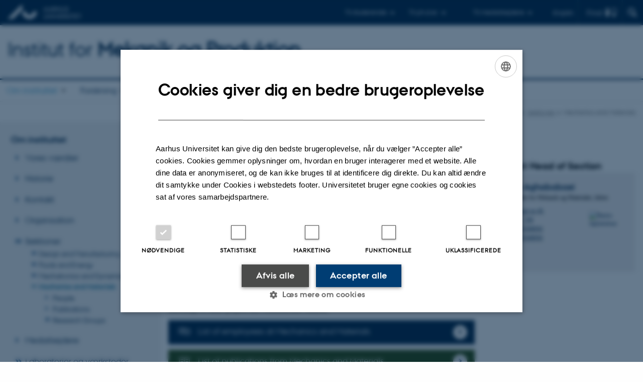

--- FILE ---
content_type: text/html; charset=utf-8
request_url: https://mpe.au.dk/forskning/forsknings-og-udviklingsomraader/mechanics-and-materials-mekanik-og-produktion-technical-sciences-aarhus-universitet
body_size: 13140
content:
<!DOCTYPE html>
<html lang="da" class="no-js">
<head>

<meta charset="utf-8">
<!-- 
	This website is powered by TYPO3 - inspiring people to share!
	TYPO3 is a free open source Content Management Framework initially created by Kasper Skaarhoj and licensed under GNU/GPL.
	TYPO3 is copyright 1998-2026 of Kasper Skaarhoj. Extensions are copyright of their respective owners.
	Information and contribution at https://typo3.org/
-->



<title>Mechanics and Materials - Dept. of Mechanical &amp; Production Engineering</title>
<script>
  var cookieScriptVersion = "202304251427";
  var cookieScriptId = "a8ca7e688df75cd8a6a03fcab6d18143";
</script>
<meta name="DC.Language" scheme="NISOZ39.50" content="da">
<meta name="DC.Title" content="Mechanics and Materials - Dept. of Mechanical &amp; Production Engineering">
<meta name="DC.Description" content="Explore the section of Mechanics and Materials and its leading-edge research areas, projects, publications, employees, and research centres.">
<meta name="DC.Keywords" content="Solid Mechanics, Materials Engineering, Mekanik &amp; Produktion, Technical Sciences, Aarhus Universitet, AU">
<meta http-equiv="Last-Modified" content="2025-11-13T19:28:46+01:00">
<meta name="DC.Date" scheme="ISO8601" content="2025-11-13T19:28:46+01:00">
<meta name="DC.Contributor" content="">
<meta name="DC.Creator" content="443142@au.dk">
<meta name="DC.Publisher" content="Aarhus Universitet">
<meta name="DC.Type" content="text/html">
<meta name="generator" content="TYPO3 CMS">
<meta name="description" content="Explore the section of Mechanics and Materials and its leading-edge research areas, projects, publications, employees, and research centres.">
<meta http-equiv="content-language" content="da">
<meta name="author" content="443142@au.dk">
<meta name="twitter:card" content="summary">
<meta name="rating" content="GENERAL">


<link rel="stylesheet" href="/typo3temp/assets/css/4adea90c81bdd79ac4f5be3b55a7851c.css?1763105400" media="all">
<link rel="stylesheet" href="https://cdn.au.dk/2016/assets/css/app.css" media="all">
<link rel="stylesheet" href="https://cdn.au.dk/components/umd/all.css" media="all">
<link rel="stylesheet" href="/_assets/bba0af3e32dafabe31c0da8e169fa8c4/Css/fluid_styled_content.css?1768999294" media="all">
<link rel="stylesheet" href="/_assets/56b797f8bb08f87b2b0a4b7706a3f2d6/Css/Powermail/CssDemo.css?1768999291" media="all">
<link rel="stylesheet" href="/_assets/56b797f8bb08f87b2b0a4b7706a3f2d6/Css/powermail-overrides.css?1768999291" media="all">
<link rel="stylesheet" href="/_assets/d336a48cc75b0ce72905efb565ce5df1/Css/news-basic.css?1768999295" media="all">
<link rel="stylesheet" href="https://customer.cludo.com/css/511/2151/cludo-search.min.css" media="all">


<script>
/*<![CDATA[*/
var TYPO3 = Object.assign(TYPO3 || {}, Object.fromEntries(Object.entries({"lang":{"dateFormat":"d. M Y","dateFormatLong":"d. F Y","dateFormatAjaxCardSingle":"%e. %B %Y","dateFormatAjaxCardRange":"%e. %b %Y","\/dk\/atira\/pure\/activity\/activitytypes\/attendance\/conferenceparticipation":"Deltagelse eller organisering af konference","\/dk\/atira\/pure\/activity\/activitytypes\/attendance\/conferenceparticipation__\/dk\/atira\/pure\/activity\/roles\/attendance\/chair_person":"Chair p\u00e5 konference","\/dk\/atira\/pure\/activity\/activitytypes\/attendance\/conferenceparticipation__\/dk\/atira\/pure\/activity\/roles\/attendance\/organizer":"Arrang\u00f8r af konference","\/dk\/atira\/pure\/activity\/activitytypes\/attendance\/conferenceparticipation__\/dk\/atira\/pure\/activity\/roles\/attendance\/participant":"Deltager p\u00e5 konference","\/dk\/atira\/pure\/activity\/activitytypes\/attendance\/conferenceparticipation__\/dk\/atira\/pure\/activity\/roles\/attendance\/speaker":"Taler p\u00e5 konference","\/dk\/atira\/pure\/activity\/activitytypes\/attendance\/workshopseminarcourseparticipation":"Deltagelse eller organisering af workshop, seminar eller kursus","\/dk\/atira\/pure\/activity\/activitytypes\/attendance\/workshopseminarcourseparticipation__\/dk\/atira\/pure\/activity\/roles\/attendance\/chair_person":"Chair ved workshop, seminar eller kursus","\/dk\/atira\/pure\/activity\/activitytypes\/attendance\/workshopseminarcourseparticipation__\/dk\/atira\/pure\/activity\/roles\/attendance\/organizer":"Arrang\u00f8r af workshop, seminar eller kursus","\/dk\/atira\/pure\/activity\/activitytypes\/attendance\/workshopseminarcourseparticipation__\/dk\/atira\/pure\/activity\/roles\/attendance\/participant":"Deltager i workshop, seminar eller kursus","\/dk\/atira\/pure\/activity\/activitytypes\/attendance\/workshopseminarcourseparticipation__\/dk\/atira\/pure\/activity\/roles\/attendance\/speaker":"Taler ved workshop, seminar eller kursus","\/dk\/atira\/pure\/activity\/activitytypes\/consultancy\/consultancy":"R\u00e5dgivning","\/dk\/atira\/pure\/activity\/activitytypes\/editorialwork\/peerreview":"Fagf\u00e6llebed\u00f8mmer","\/dk\/atira\/pure\/activity\/activitytypes\/editorialwork\/researchjournal":"Redakt\u00f8r af tidsskrift","\/dk\/atira\/pure\/activity\/activitytypes\/editorialwork\/series":"Redakt\u00f8r af serie","\/dk\/atira\/pure\/activity\/activitytypes\/editorialwork\/unfinishedresearch":"Redakt\u00f8r af antologi eller samlev\u00e6rk","\/dk\/atira\/pure\/activity\/activitytypes\/examination\/examination":"Eksamination","\/dk\/atira\/pure\/activity\/activitytypes\/examination\/external_lectures":"Ekstern undervisning","\/dk\/atira\/pure\/activity\/activitytypes\/hostvisitor\/hostvisitor":"V\u00e6rt for akademisk bes\u00f8g","\/dk\/atira\/pure\/activity\/activitytypes\/membership\/boardofcompanyororganisation":"Medlem af bestyrelse eller direktion","\/dk\/atira\/pure\/activity\/activitytypes\/membership\/boardofcompanyororganisation__\/dk\/atira\/pure\/activity\/roles\/membership\/chairman":"Formand for bestyrelse eller direktion","\/dk\/atira\/pure\/activity\/activitytypes\/membership\/boardofcompanyororganisation__\/dk\/atira\/pure\/activity\/roles\/membership\/participant":"Medlem af bestyrelse eller direktion","\/dk\/atira\/pure\/activity\/activitytypes\/membership\/boardofcompanyororganisation__\/dk\/atira\/pure\/activity\/roles\/membership\/secretary":"Sekret\u00e6r for bestyrelse eller direktion","\/dk\/atira\/pure\/activity\/activitytypes\/membership\/committeecouncilboard":"Medlem af udvalg, r\u00e5d og n\u00e6vn","\/dk\/atira\/pure\/activity\/activitytypes\/membership\/committeecouncilboard__\/dk\/atira\/pure\/activity\/roles\/membership\/chairman":"Formand for udvalg, r\u00e5d eller n\u00e6vn","\/dk\/atira\/pure\/activity\/activitytypes\/membership\/committeecouncilboard__\/dk\/atira\/pure\/activity\/roles\/membership\/participant":"Medlem af udvalg, r\u00e5d eller n\u00e6vn","\/dk\/atira\/pure\/activity\/activitytypes\/membership\/committeecouncilboard__\/dk\/atira\/pure\/activity\/roles\/membership\/secretary":"Sekret\u00e6r for udvalg, r\u00e5d eller n\u00e6vn","\/dk\/atira\/pure\/activity\/activitytypes\/membership\/member_of_evaluation_panel":"Medlem af evalueringspanel","\/dk\/atira\/pure\/activity\/activitytypes\/membership\/researchnetwork":"Medlem af forskningsnetv\u00e6rk","\/dk\/atira\/pure\/activity\/activitytypes\/membership\/researchnetwork__\/dk\/atira\/pure\/activity\/roles\/membership\/chairman":"Formand for forskningsnetv\u00e6rk","\/dk\/atira\/pure\/activity\/activitytypes\/membership\/researchnetwork__\/dk\/atira\/pure\/activity\/roles\/membership\/participant":"Medlem af forskningsnetv\u00e6rk","\/dk\/atira\/pure\/activity\/activitytypes\/membership\/researchnetwork__\/dk\/atira\/pure\/activity\/roles\/membership\/secretary":"Sekret\u00e6r for forskningsnetv\u00e6rk","\/dk\/atira\/pure\/activity\/activitytypes\/membership\/reviewcommittee":"Medlem af bed\u00f8mmelsesudvalg","\/dk\/atira\/pure\/activity\/activitytypes\/membership\/reviewcommittee__\/dk\/atira\/pure\/activity\/roles\/membership\/chairman":"Formand for bed\u00f8mmelsesudvalg","\/dk\/atira\/pure\/activity\/activitytypes\/membership\/reviewcommittee__\/dk\/atira\/pure\/activity\/roles\/membership\/participant":"Medlem af bed\u00f8mmelsesudvalg","\/dk\/atira\/pure\/activity\/activitytypes\/membership\/reviewcommittee__\/dk\/atira\/pure\/activity\/roles\/membership\/secretary":"Sekret\u00e6r for bed\u00f8mmelsesudvalg","\/dk\/atira\/pure\/activity\/activitytypes\/otheractivity\/employment_and_shares_in_external_organisations":"Ans\u00e6ttelse eller ejerandele i eksterne virksomheder","\/dk\/atira\/pure\/activity\/activitytypes\/otheractivity\/employment_and_shares_in_external_organisations__\/dk\/atira\/pure\/activity\/roles\/otheractivity\/employee":"Ansat","\/dk\/atira\/pure\/activity\/activitytypes\/otheractivity\/employment_and_shares_in_external_organisations__\/dk\/atira\/pure\/activity\/roles\/otheractivity\/owner":"Ejer","\/dk\/atira\/pure\/activity\/activitytypes\/otheractivity\/employment_and_shares_in_external_organisations__\/dk\/atira\/pure\/activity\/roles\/otheractivity\/shareholder":"Andelshaver","\/dk\/atira\/pure\/activity\/activitytypes\/otheractivity\/other_activity":"Aktivitet","\/dk\/atira\/pure\/activity\/activitytypes\/talk\/publiclecture":"Foredrag og mundtlige bidrag","\/dk\/atira\/pure\/activity\/activitytypes\/talk\/publiclecture__\/dk\/atira\/pure\/activity\/roles\/talk\/lecture":"Foredragsholder","\/dk\/atira\/pure\/activity\/activitytypes\/talk\/publiclecture__\/dk\/atira\/pure\/activity\/roles\/talk\/other":"Foredrag og mundtlige bidrag","\/dk\/atira\/pure\/activity\/activitytypes\/talk\/publiclecture__\/dk\/atira\/pure\/activity\/roles\/talk\/panelmember":"Paneldeltager","\/dk\/atira\/pure\/activity\/activitytypes\/talk\/publiclecture__\/dk\/atira\/pure\/activity\/roles\/talk\/speaker":"Opl\u00e6gsholder","\/dk\/atira\/pure\/activity\/activitytypes\/visitother\/visitother":"Bes\u00f8g ved ekstern, akademisk institution","\/dk\/atira\/pure\/activity\/activitytypes\/visitother\/visitother__\/dk\/atira\/pure\/activity\/roles\/visitother\/visiting_speaker":"G\u00e6steforel\u00e6ser","\/dk\/atira\/pure\/researchoutput\/researchoutputtypes\/bookanthology\/anthology":"Antologi","\/dk\/atira\/pure\/researchoutput\/researchoutputtypes\/bookanthology\/book":"Bog","\/dk\/atira\/pure\/researchoutput\/researchoutputtypes\/bookanthology\/commissioned":"Rapport","\/dk\/atira\/pure\/researchoutput\/researchoutputtypes\/bookanthology\/compendiumlecturenotes":"Kompendium","\/dk\/atira\/pure\/researchoutput\/researchoutputtypes\/bookanthology\/dotoraldissertation":"Doktordisputats","\/dk\/atira\/pure\/researchoutput\/researchoutputtypes\/bookanthology\/phddissertation":"Ph.d.-afhandling","\/dk\/atira\/pure\/researchoutput\/researchoutputtypes\/contributiontobookanthology\/chapter":"Bidrag til bog eller antologi","\/dk\/atira\/pure\/researchoutput\/researchoutputtypes\/contributiontobookanthology\/comment":"Kommentar","\/dk\/atira\/pure\/researchoutput\/researchoutputtypes\/contributiontobookanthology\/conference":"Konferencebidrag i proceedings","\/dk\/atira\/pure\/researchoutput\/researchoutputtypes\/contributiontobookanthology\/conferenceabstract":"Konferenceabstrakt i proceedings","\/dk\/atira\/pure\/researchoutput\/researchoutputtypes\/contributiontobookanthology\/contributiontocompendiumlecturenotes":"Bidrag til kompendium","\/dk\/atira\/pure\/researchoutput\/researchoutputtypes\/contributiontobookanthology\/contributiontoscientificreport":"Bidrag til rapport","\/dk\/atira\/pure\/researchoutput\/researchoutputtypes\/contributiontobookanthology\/entry":"Encyclop\u00e6diartikel","\/dk\/atira\/pure\/researchoutput\/researchoutputtypes\/contributiontobookanthology\/foreword":"Forord eller efterskrift","\/dk\/atira\/pure\/researchoutput\/researchoutputtypes\/contributiontobookanthology\/letter":"Kommentar eller debat","\/dk\/atira\/pure\/researchoutput\/researchoutputtypes\/contributiontobookanthology\/review":"Review","\/dk\/atira\/pure\/researchoutput\/researchoutputtypes\/contributiontobookanthology\/scientificreview":"Videnskabelig anmeldelse","\/dk\/atira\/pure\/researchoutput\/researchoutputtypes\/contributiontoconference\/abstract":"Konferenceabstrakt","\/dk\/atira\/pure\/researchoutput\/researchoutputtypes\/contributiontoconference\/paper":"Paper","\/dk\/atira\/pure\/researchoutput\/researchoutputtypes\/contributiontoconference\/poster":"Poster","\/dk\/atira\/pure\/researchoutput\/researchoutputtypes\/contributiontojournal\/article":"Tidsskriftartikel","\/dk\/atira\/pure\/researchoutput\/researchoutputtypes\/contributiontojournal\/comment":"Kommentar eller debat","\/dk\/atira\/pure\/researchoutput\/researchoutputtypes\/contributiontojournal\/conferenceabstract":"Konferenceabstrakt i tidsskrift","\/dk\/atira\/pure\/researchoutput\/researchoutputtypes\/contributiontojournal\/conferencearticle":"Konferenceartikel","\/dk\/atira\/pure\/researchoutput\/researchoutputtypes\/contributiontojournal\/contributiontonewspaper_debatepostinpaper":"Kommentar eller debat i nyhedsmedie","\/dk\/atira\/pure\/researchoutput\/researchoutputtypes\/contributiontojournal\/contributiontonewspaper_kronik":"Kronik","\/dk\/atira\/pure\/researchoutput\/researchoutputtypes\/contributiontojournal\/contributiontonewspaper_newspaperarticle":"Artikel i nyhedsmedie","\/dk\/atira\/pure\/researchoutput\/researchoutputtypes\/contributiontojournal\/contributiontonewspaper_reviewinpaper":"Anmeldelse i nyhedsmedie","\/dk\/atira\/pure\/researchoutput\/researchoutputtypes\/contributiontojournal\/editorial":"Leder","\/dk\/atira\/pure\/researchoutput\/researchoutputtypes\/contributiontojournal\/letter":"Letter","\/dk\/atira\/pure\/researchoutput\/researchoutputtypes\/contributiontojournal\/preface_postscript":"Forord eller efterskrift","\/dk\/atira\/pure\/researchoutput\/researchoutputtypes\/contributiontojournal\/scientific":"Anmeldelse","\/dk\/atira\/pure\/researchoutput\/researchoutputtypes\/contributiontojournal\/systematicreview":"Review","\/dk\/atira\/pure\/researchoutput\/researchoutputtypes\/contributiontomemorandum\/contributiontoacademicmemorandum":"Bidrag til faglig redeg\u00f8relse","\/dk\/atira\/pure\/researchoutput\/researchoutputtypes\/contributiontomemorandum\/contributiontoqahearing":"Bidrag til besvarelse af sp\u00f8rgsm\u00e5l eller h\u00f8ringer","\/dk\/atira\/pure\/researchoutput\/researchoutputtypes\/memorandum\/academicmemorandum":"Faglig redeg\u00f8relse","\/dk\/atira\/pure\/researchoutput\/researchoutputtypes\/memorandum\/qahearing":"Besvarelse af sp\u00f8rgsm\u00e5l eller h\u00f8ringer","\/dk\/atira\/pure\/researchoutput\/researchoutputtypes\/nontextual\/2d3d":"Fysisk produkt","\/dk\/atira\/pure\/researchoutput\/researchoutputtypes\/nontextual\/dataset":"Datas\u00e6t","\/dk\/atira\/pure\/researchoutput\/researchoutputtypes\/nontextual\/interactiveproductions":"Interaktiv produktion","\/dk\/atira\/pure\/researchoutput\/researchoutputtypes\/nontextual\/software":"Software","\/dk\/atira\/pure\/researchoutput\/researchoutputtypes\/nontextual\/softwareprogram":"Softwareapplikation","\/dk\/atira\/pure\/researchoutput\/researchoutputtypes\/nontextual\/soundimage":"Lyd- eller billedproduktion","\/dk\/atira\/pure\/researchoutput\/researchoutputtypes\/othercontribution\/netpublication_netpublication":"Digital publikation","\/dk\/atira\/pure\/researchoutput\/researchoutputtypes\/othercontribution\/other":"Bidrag til publikation","\/dk\/atira\/pure\/researchoutput\/researchoutputtypes\/patent\/patent":"Patent","\/dk\/atira\/pure\/researchoutput\/researchoutputtypes\/workingpaper\/preprint":"Preprint","\/dk\/atira\/pure\/researchoutput\/researchoutputtypes\/workingpaper\/workingpaper":"Working paper","\/dk\/atira\/pure\/upmproject\/upmprojecttypes\/upmproject\/consultancy":"R\u00e5dgivningsprojekt","\/dk\/atira\/pure\/upmproject\/upmprojecttypes\/upmproject\/other":"Projekt","\/dk\/atira\/pure\/upmproject\/upmprojecttypes\/upmproject\/research":"Forskningsprojekt","cards.horizontal_scroll.accessibility.backward":"Scroll tilbage","cards.horizontal_scroll.accessibility.forward":"Scroll frem","cards.horizontal_scroll.accessibility.keyboard_instructions":"Brug piltasterne p\u00e5 tastaturet for at scrolle","cards.horizontal_scroll.view_list.activities":"Flere aktiviteter","cards.horizontal_scroll.view_list.generic":"Flere","cards.horizontal_scroll.view_list.projects":"Flere projekter","cards.publication.accessibility.icon.attachment":"Link til digital version inkluderet","cards.publication.accessibility.icon.link":"Digital version vedh\u00e6ftet","cards.publication.status.accepted":"Accepteret","cards.publication.status.epub":"E-pub ahead of print","cards.publication.status.in_preparation":"Under udarbejdelse","cards.publication.status.published":"Udgivet","cards.publication.status.reviewed":"Fagf\u00e6llebed\u00f8mt","cards.publication.status.submitted":"Afsendt","cards.publication.status.unpublished":"Ikke udgivet","content_types.activity.name.plural":"Aktiviteter","content_types.activity.name.singular":"Aktivitet","content_types.project.name.plural":"Projekter","content_types.project.name.singular":"Projekt","content_types.publication.name.plural":"Publikationer","content_types.publication.name.singular":"Publikation","person_profile.activities.header.latest":"Seneste aktiviteter","person_profile.activities.header.selected":"Udvalgte aktiviteter","person_profile.colleagues.header":"Kollegaer","person_profile.meta-tags.description-unit-tap":"%s hos %s p\u00e5 Aarhus Universitet. Se arbejdsomr\u00e5der og kontaktoplysninger.","person_profile.meta-tags.description-vip":"%s ved %s p\u00e5 Aarhus Universitet. Se fagomr\u00e5der, forskning og kontaktoplysninger.","person_profile.meta-tags.title":"%s - Aarhus Universitet","person_profile.profile_text.expand":"L\u00e6s mere","person_profile.profile_text.header.collaboration":"Samarbejder","person_profile.profile_text.header.counselling":"R\u00e5dgivning","person_profile.profile_text.header.fields":"Arbejdsomr\u00e5der","person_profile.profile_text.header.profile":"Profil","person_profile.profile_text.header.research":"Forskning","person_profile.profile_text.header.teaching":"Uddannelse","person_profile.projects.header.latest":"Seneste projekter","person_profile.projects.header.selected":"Udvalgte projekter","person_profile.publications.header.latest":"Seneste publikationer","person_profile.publications.header.selected":"Udvalgte publikationer","profile_header.accessibility.affiliation":"Prim\u00e6r tilknytning","profile_header.accessibility.title":"Titel","profile_header.affiliations.other.header":"Andre tilknytninger","profile_header.affiliations.toggle.plural":"%d andre tilknytninger","profile_header.affiliations.toggle.singular":"En anden tilknytning","profile_header.contact.accessibility.copy.address":"Kopier adresse","profile_header.contact.accessibility.copy.mail":"Kopier mailadresse","profile_header.contact.accessibility.copy.phone":"Kopier telefonnummer","profile_header.contact.accessibility.icon.address":"Kontaktadresse","profile_header.contact.accessibility.icon.facebook":"Facebook","profile_header.contact.accessibility.icon.landline_phone":"Alternativt telefonnummer","profile_header.contact.accessibility.icon.linkedin":"LinkedIn","profile_header.contact.accessibility.icon.mail":"Mailadresse","profile_header.contact.accessibility.icon.mendeley":"Mendeley","profile_header.contact.accessibility.icon.orcid":"ORCID iD","profile_header.contact.accessibility.icon.phone":"Telefonnummer","profile_header.contact.accessibility.icon.research_gate":"ResearchGate","profile_header.contact.accessibility.icon.twitter":"X (Tidligere Twitter)","profile_header.contact.accessibility.icon.website":"Personlig hjemmeside","profile_header.contact.action.mail":"Send mail","profile_header.contact.address.building-number":"Bygning %s","profile_header.contact.address.building-room-numbers":"Bygning %s, lokale %s","profile_header.contact.address.map-link":"<a href=\"https:\/\/www.au.dk\/om\/organisation\/find-au\/bygningskort\/?b=%s\" class=\"a--text-link\">Se p\u00e5 kort<\/a>","profile_header.contact.address.other.header":"Andre adresser","profile_header.contact.address.pure-profile-link":"Se Pure-profil","profile_header.contact.address.visiting.header":"Bes\u00f8gsadresse","profile_header.contact.header":"Kontaktinfo","profile_header.contact.link.facebook":"Profil p\u00e5 Facebook","profile_header.contact.link.linkedin":"Profil p\u00e5 LinkedIn","profile_header.contact.link.mendeley":"Profil p\u00e5 Mendeley","profile_header.contact.link.orcid":"ORCID iD: %s","profile_header.contact.link.researchgate":"Profil p\u00e5 ResearchGate","profile_header.contact.toggle":"Mere","profile_header.cv-link":"CV","profile_header.cv-link.accessibility":"CV for %s","profile_header.keywords.header":"Fagomr\u00e5der"}}).filter((entry) => !['__proto__', 'prototype', 'constructor'].includes(entry[0]))));
/*]]>*/
</script>
<script src="https://cdn.jsdelivr.net/npm/react@16.13.1/umd/react.production.min.js"></script>
<script src="https://cdn.jsdelivr.net/npm/react-dom@16.13.1/umd/react-dom.production.min.js"></script>
<script src="https://cdn.jsdelivr.net/npm/axios@0.19.2/dist/axios.min.js"></script>
<script src="https://cdn.jsdelivr.net/npm/dom4@2.1.5/build/dom4.js"></script>
<script src="https://cdn.jsdelivr.net/npm/es6-shim@0.35.5/es6-shim.min.js"></script>
<script src="https://cdn.au.dk/2016/assets/js/vendor.js"></script>
<script src="https://cdn.au.dk/2016/assets/js/app.js"></script>
<script src="https://cdnjs.cloudflare.com/ajax/libs/mathjax/2.7.1/MathJax.js?config=TeX-AMS-MML_HTMLorMML"></script>
<script src="https://cdn.jsdelivr.net/npm/@aarhus-university/au-designsystem-delphinus@latest/public/projects/typo3/js/app.js"></script>
<script src="/_assets/d336a48cc75b0ce72905efb565ce5df1/JavaScript/Infobox.js?1768999295"></script>


<base href="//mpe.au.dk/"><link href="https://cdn.au.dk/favicon.ico" rel="shortcut icon" /><meta content="AU normal contrast" http-equiv="Default-Style" /><meta http-equiv="X-UA-Compatible" content="IE=Edge,chrome=1" /><meta name="viewport" content="width=device-width, initial-scale=1.0"><meta name="si_pid" content="136352" />
<script>
    var topWarning = false;
    var topWarningTextDa = '<style type="text/css">@media (max-width: 640px) {.ie-warning a {font-size:0.8em;} .ie-warning h3 {line-height: 1;} } .ie-warning h3 {text-align:center;} .ie-warning a {padding: 0;} .ie-warning a:hover {text-decoration:underline;}</style><h3><a href="https://medarbejdere.au.dk/corona/">Coronavirus: Information til studerende og medarbejdere</a></h3>';
    var topWarningTextEn = '<style type="text/css">@media (max-width: 640px) {.ie-warning a {font-size:0.8em;} .ie-warning h3 {line-height: 1;} } .ie-warning h3 {text-align:center;} .ie-warning a:hover {text-decoration:underline;}</style><h3><a href="https://medarbejdere.au.dk/en/corona/">Coronavirus: Information for students and staff</a></h3>';
    var primaryDanish = true;
</script>
<script>
    var cludoDanishPath = '/soegning';
    var cludoEnglishPath = '/en/site-search';
    var cludoEngineId = 11990;
</script>
<link rel="image_src" href="//www.au.dk/fileadmin/res/facebookapps/au_standard_logo.jpg" />
<!-- Pingdom hash not set -->
<link rel="schema.dc" href="http://purl.org/dc/elements/1.1/" /><link rel="stylesheet" type="text/css" href="https://cdn.jsdelivr.net/npm/@aarhus-university/au-designsystem-delphinus@latest/public/projects/typo3/style.css" media="all">
<link rel="canonical" href="https://mpe.au.dk/forskning/forsknings-og-udviklingsomraader/mechanics-and-materials-mekanik-og-produktion-technical-sciences-aarhus-universitet"/>

<link rel="alternate" hreflang="da" href="https://mpe.au.dk/forskning/forsknings-og-udviklingsomraader/mechanics-and-materials-mekanik-og-produktion-technical-sciences-aarhus-universitet"/>
<link rel="alternate" hreflang="en" href="https://mpe.au.dk/en/research/key-areas-in-research-and-development/mechanics-and-materials-mechnical-and-production-engineering-technical-sciences-aarhus-university"/>
<link rel="alternate" hreflang="x-default" href="https://mpe.au.dk/forskning/forsknings-og-udviklingsomraader/mechanics-and-materials-mekanik-og-produktion-technical-sciences-aarhus-universitet"/>
<!-- This site is optimized with the Yoast SEO for TYPO3 plugin - https://yoast.com/typo3-extensions-seo/ -->
<script type="application/ld+json">[{"@context":"https:\/\/www.schema.org","@type":"BreadcrumbList","itemListElement":[{"@type":"ListItem","position":1,"item":{"@id":"https:\/\/auinstallation31.cs.au.dk\/","name":"TYPO3"}},{"@type":"ListItem","position":2,"item":{"@id":"https:\/\/mpe.au.dk\/","name":"Institut for Mekanik og Produktion"}},{"@type":"ListItem","position":3,"item":{"@id":"https:\/\/mpe.au.dk\/om-instituttet","name":"Om instituttet"}},{"@type":"ListItem","position":4,"item":{"@id":"https:\/\/mpe.au.dk\/om-instituttet\/sektioner","name":"Sektioner"}},{"@type":"ListItem","position":5,"item":{"@id":"https:\/\/mpe.au.dk\/forskning\/forsknings-og-udviklingsomraader\/mechanics-and-materials-mekanik-og-produktion-technical-sciences-aarhus-universitet","name":"Mechanics and Materials"}}]}]</script>
</head>
<body class="department layout15 level3">


    







        
    




    

<header>
    <div class="row section-header">
        <div class="large-12 medium-12 small-12 columns logo">
            <a class="main-logo" href="//www.au.dk/" itemprop="url">
                <object data="//cdn.au.dk/2016/assets/img/logos.svg#au" type="image/svg+xml" alt="Aarhus Universitets logo" aria-labelledby="section-header-logo">
                    <p id="section-header-logo">Aarhus Universitets logo</p>
                </object>
            </a>
            <div class="hide-for-small-only find">
                <a class="button find-button float-right" type="button" data-toggle="find-dropdown">Find</a>
                <div class="dropdown-pane bottom " id="find-dropdown" data-dropdown data-hover="false"
                    data-hover-pane="false" data-close-on-click="true">
                    <div id="find-container" class="find-container"></div>
                </div>
            </div>
            <div class="search">
                
<div class="au_searchbox" id="cludo-search-form" role="search">
    <form class="au_searchform">
        <fieldset>
            <input class="au_searchquery" type="search" value="" name="searchrequest" id="cludo-search-form-input" aria-autocomplete="list"
                   aria-haspopup="true" aria-label="Indtast søgekriterium" title="Indtast søgekriterium" />
            <input class="au_searchbox_button" type="submit" title="Søg" value="Søg" />
        </fieldset>
    </form>
</div>

            </div>
            <div class="language-selector">
                

    
        
    
        
                <p>
                    <a href="/en/research/key-areas-in-research-and-development/mechanics-and-materials-mechnical-and-production-engineering-technical-sciences-aarhus-university" hreflang="en" title="English">
                        <span>English</span>
                    </a>
                </p>
            
    
        
    
        
    
        
    
        
    
        
    


            </div>
            <nav class="utility-links">

        

        <div id="c656082" class="csc-default csc-frame frame frame-default frame-type-html frame-layout-0 ">
            
            
                



            
            
            

    <script>
// Default alphabox med medarbejderservice til utility-box
AU.alphabox.boxes.push(DEFAULT_util_staffservice_da);
</script>
                <ul class="utility resetlist">
                    <li><a href="javascript:void(0)" data-toggle="utility-pane-student">Til studerende</a></li>
                    <li><a href="javascript:void(0)" data-toggle="utility-pane-phd">Til ph.d.er</a></li>
                    <li><a href="javascript:void(0)" class="float-right" data-toggle="utility-pane-staff">Til medarbejdere</a></li>

                    <!-- STUDENT -->
                  <div class="dropdown-pane phd" id="utility-pane-student" data-dropdown data-close-on-click="true">
                    <h2>Lokal studieportal</h2>
                    <a href="https://studerende.au.dk/studier/fagportaler/mpe/" target="_self" class="button expanded text-left bg-dark-student margin">Mekanik og Produktion</a>
                    <div id="au_alphabox_student_utility"></div>                       
                  </div>
                  <!-- STUDENT END -->
                  <!-- PHD -->
                  <div class="dropdown-pane phd" id="utility-pane-phd" data-dropdown data-close-on-click="true">
                    <h2>Lokal ph.d.-portal</h2>
                    <a href="https://phd.tech.au.dk/programmes/mechanical-and-production-engineering/" target="_self" class="button expanded text-left bg-dark-phd margin">Mechanical and Production Engineering</a>
                    <div id="au_alphabox_phd_utility"></div>
                    <h2>Fælles sider for ph.d.-studerende</h2>
                    <a href="//phd.au.dk/" target="_self" class="button expanded text-left bg-dark-phd margin">phd.au.dk</a>                        
                  </div>
                  <!-- PHD END -->
                  
                  <div class="dropdown-pane bottom" id="utility-pane-staff" data-dropdown data-close-on-click="true">
                    <h2>Lokal medarbejderportal</h2>
                    <a href="https://mpe.medarbejdere.au.dk/" target="_self" class="button expanded text-left bg-dark-staff margin">MPE - Medarbejderportal</a>
                    <div id="au_alphabox_staff_utility"></div>
                    <h2>Fælles sider for medarbejdere på AU</h2>
                    <a href="//medarbejdere.au.dk" target="_self" class="button expanded text-left bg-dark-staff margin">medarbejdere.au.dk</a>                        
                  </div>
                                 
                </ul>


            
                



            
            
                



            
        </div>

    

</nav>
        </div>
    </div>
    
    <div class="row section-title">
        <div class=" large-10 medium-10 columns">
            <h1>
                <a href="/">Institut for <strong>Mekanik og Produktion</strong></a>
            </h1>
        </div>
        <div class="large-2 medium-2 small-2 columns seal text-right">
            
                <img class="seal show-for-medium" src="//cdn.au.dk/2016/assets/img/au_segl.svg" alt="Aarhus Universitets segl" />
            
        </div>
    </div>
    <div class="row header-menu">
        <div class="columns medium-12 large-12 small-12 small-order-2">
            <div class="title-bar align-right" data-responsive-toggle="menu" data-hide-for="medium">
                <div class="mobile-nav">
                    <button class="menu-icon" data-toggle></button>
                </div>
            </div>
            <nav class="top-bar" id="menu"><div class="top-bar-left"><ul class="vertical medium-horizontal menu resetlist" data-responsive-menu="accordion medium-dropdown" data-hover-delay="300" data-closing-time="60" data-options="autoclose:false; closeOnClick:true; forceFollow:true;" ><li class="has-submenu active"><a href="/om-instituttet" target="_top">Om instituttet</a><ul  class="vertical menu"><li><a href="/om-instituttet/vores-vaerdier" target="_top">Vores værdier</a></li><li><a href="/om-instituttet/historie" target="_top">Historie</a></li><li><a href="/om-instituttet/kontakt" target="_top">Kontakt</a></li><li><a href="/om-instituttet/organisation-institut-for-mekanik-og-produktion-aarhus-universitet" target="_top">Organisation</a></li><li class="active"><a href="/om-instituttet/sektioner" target="_top">Sektioner</a></li><li><a href="/om-instituttet/kontakt/medarbejdere" target="_top">Medarbejdere</a></li><li><a href="/om-instituttet/laboratorier-og-vaerksteder-paa-institut-for-mekanik-og-produktion" target="_top">Laboratorier og værksteder</a></li><li><a href="/om-instituttet/job-and-career-at-department-of-electrical-and-computer-engineering" target="_top">Job and career</a></li><li><a href="/om-instituttet/ledige-stillinger" target="_top">Ledige stillinger</a></li><li><a href="/om-instituttet/alumne" target="_top">Alumne</a></li></ul></li><li class="has-submenu"><a href="/forskning" target="_top">Forskning</a><ul  class="vertical menu"><li><a href="/forskning/biomekanik" target="_top">Biomekanik</a></li><li><a href="/forskning/digitalisering" target="_top">Digitalisering</a></li><li><a href="/forskning/groen-omstilling" target="_top">Grøn omstilling</a></li><li><a href="/forskning/forsknings-og-udviklingsomraader" target="_top">Forsknings- og udviklingsområder</a></li><li><a href="/forskning/eksempler-paa-forsknings-og-udviklingsprojekter" target="_top">Eksempler på forsknings- og udviklingsprojekter</a></li><li><a href="/forskning/forskningscentre" target="_top">Forskningscentre</a></li><li><a href="/forskning/publikationer" target="_top">Publikationer</a></li></ul></li><li class="has-submenu"><a href="/samarbejde" target="_top">Samarbejde</a><ul  class="vertical menu"><li><a href="/samarbejde/erhvervskandidat" target="_top">Erhvervskandidat</a></li><li><a href="/samarbejde/samarbejde-om-forskning-og-innovation" target="_top">Samarbejde om forskning &amp; innovation</a></li><li><a href="/samarbejde/samarbejde-med-ingenioerstuderende" target="_top">Samarbejde med ingeniørstuderende</a></li><li><a href="/samarbejde/eksempler-paa-erhvervssamarbejde" target="_top">Eksempler på erhvervssamarbejde</a></li><li><a href="https://ingenioer.au.dk/samarbejde/samarbejde-med-gymnasier/">Tilbud til skoler og gymnasier</a></li><li><a href="/samarbejde/erhvervskontakt" target="_top">Erhvervskontakt</a></li></ul></li><li class="has-submenu"><a href="/uddannelse-mekanik-og-produktion-technical-sciences-aarhus-universitet" target="_top">Uddannelse</a><ul  class="vertical menu"><li><a href="https://ingenioer.au.dk">Ingeniøruddannelser ved AU Engineering</a></li><li><a href="/uddannelse-mekanik-og-produktion-technical-sciences-aarhus-universitet/phd" target="_top">Ph.d.</a></li><li><a href="https://ingenioer.au.dk/uddannelser/adgangskursus/">Adgangskursus til ingeniøruddannelserne</a></li><li><a href="https://ingenioer.au.dk/uddannelser/supplering/">Suppleringskurser</a></li></ul></li><li class="has-submenu"><a href="/aktuelt" target="_top">Aktuelt</a><ul  class="vertical menu"><li><a href="/aktuelt/nyheder" target="_top">Nyheder</a></li><li><a href="/aktuelt/arrangementer" target="_top">Arrangementer</a></li></ul></li></ul></div></nav>
        </div>
    </div>
    <div id="fade"></div>
</header>





    <div class="row breadcrumb align-right hide-for-small-only">
        <div class="columns medium-12">
            <div id="au_breadcrumb"><span class="breadcrumb-prefix">Du er her:</span>&#160;<a href="https://mpe.au.dk">Institut for Mekanik og Produktion</a><span class="icon-bullet_rounded">&#160;</span><a href="/om-instituttet">Om instituttet</a><span class="icon-bullet_rounded">&#160;</span><a href="/om-instituttet/sektioner">Sektioner</a><span class="icon-bullet_rounded">&#160;</span><strong>Mechanics and Materials</strong></div>
        </div>
    </div>
    <div class="row">
        <nav class="small-12 large-3 medium-4 columns medium-only-portrait-4 pagenav left-menu align-top">
            <h3 class="menu-title"><a href="/om-instituttet">Om instituttet</a></h3><ul id="au_section_nav_inner_list"><li><a href="/om-instituttet/vores-vaerdier">Vores værdier</a></li><li><a href="/om-instituttet/historie">Historie</a></li><li><a href="/om-instituttet/kontakt">Kontakt</a></li><li><a href="/om-instituttet/organisation-institut-for-mekanik-og-produktion-aarhus-universitet">Organisation</a></li><li class="au_branch au_selected_branch"><a href="/om-instituttet/sektioner">Sektioner</a><ul><li class="au_branch lvl2"><a href="/forskning/forsknings-og-udviklingsomraader/design-and-manufacturing-mekanik-og-produktion-technical-sciences-aarhus-universitet">Design and Manufacturing</a></li><li class="au_branch lvl2"><a href="/forskning/forsknings-og-udviklingsomraader/fluids-and-energy-mekanik-og-produktion-technical-sciences-aarhus-universitet">Fluids and Energy</a></li><li class="au_branch lvl2"><a href="/forskning/forsknings-og-udviklingsomraader/mechatronics-and-dynamics-mekanik-og-produktion-technical-sciences-aarhus-universitet">Mechatronics and Dynamics</a></li><li class="au_branch au_selected_branch au_current"><a href="/forskning/forsknings-og-udviklingsomraader/mechanics-and-materials-mekanik-og-produktion-technical-sciences-aarhus-universitet">Mechanics and Materials</a><ul><li class="lvl3"><a href="/forskning/forsknings-og-udviklingsomraader/mechanics-and-materials-mekanik-og-produktion-technical-sciences-aarhus-universitet/people-at-mechanics-and-materials">People</a></li><li class="lvl3"><a href="/forskning/forsknings-og-udviklingsomraader/mechanics-and-materials-mekanik-og-produktion-technical-sciences-aarhus-universitet/publications-by-mechanics-and-materials">Publications</a></li><li class="au_branch lvl3"><a href="/forskning/forsknings-og-udviklingsomraader/mechanics-and-materials-mekanik-og-produktion-technical-sciences-aarhus-universitet/research-groups-of-mechanics-and-materials">Research Groups</a></li></ul></li></ul></li><li><a href="/om-instituttet/kontakt/medarbejdere">Medarbejdere</a></li><li class="au_branch"><a href="/om-instituttet/laboratorier-og-vaerksteder-paa-institut-for-mekanik-og-produktion">Laboratorier og værksteder</a></li><li><a href="/om-instituttet/job-and-career-at-department-of-electrical-and-computer-engineering">Job and career</a></li><li class="au_branch"><a href="/om-instituttet/ledige-stillinger">Ledige stillinger</a></li><li><a href="/om-instituttet/alumne">Alumne</a></li></ul>
        </nav>
        <div class="small-12 large-9 medium-8 columns medium-only-portrait-8 content main" id="au_content">
            <div class="row">
                <div class="large-12 medium-12 medium-only-portrait-12 small-12 columns">
                    <h1 class="pagetitle">Mechanics and Materials </h1>
                    
<div id="c736188" class="row neutral-container csc-default  ">
    <div class="large-12 columns">
        <div class="clearfix ">
            
                
<div id="c736164" class="csc-default">
    <div class="twoone row row--2-1">
        <div class="large-8 medium-8 small-12 column row__item">
            
                

        

        <div id="c857083" class="csc-default csc-frame frame frame-default frame-type-text frame-layout-0 ">
            
            
                



            
            
                

    



            
            

    <p>At the Mechanics and Materials section, we strive to advance the realms of solid mechanics and material engineering through modern education and cutting-edge research. Through theoretical, numerical, and experimental investigations, we explore the mechanics and physics of materials and structures at multiple scales ranging from atomic and sub-micron scales of material microstructures to structural scale in a quest towards material sustainability and energy efficiency. </p>
<h3>Our key research areas include:</h3><ul> 	<li><span><span>Data-driven multiscale material modeling</span></span></li> 	<li><span><span>Advanced materials and structures</span></span></li> 	<li><span><span>Bio/nano-mechanics</span></span></li> </ul><p>Collaborate with us and tap into the latest research and technological knowledge. We emphasize on practical applications and innovation and offer a range of cooperation models from student projects and internships to R&amp;D projects and commissioned research. </p>


            
                



            
            
                



            
        </div>

    


            
                
<div id="c736184" class="csc-default">
    <a href="https://mpe.au.dk/forskning/forsknings-og-udviklingsomraader/mechanics-and-materials-mekanik-og-produktion-technical-sciences-aarhus-universitet/people-at-mechanics-and-materials" style="width:100%;text-align:left" class="button arrow icon-chat default">
        List of employees at Mechanics and Materials
    </a>
</div>


            
                
<div id="c736170" class="csc-default">
    <a href="https://mpe.au.dk/forskning/forsknings-og-udviklingsomraader/mechanics-and-materials-mekanik-og-produktion-technical-sciences-aarhus-universitet/publications-by-mechanics-and-materials" style="width:100%;text-align:left" class="button arrow icon-read bg-dark-student left">
        List of publications from Mechanics and Materials
    </a>
</div>


            
                
<div id="c858072" class="row neutral-container csc-default  ">
    <div class="large-12 columns">
        <div class="clearfix bg-lightgray">
            
                

        

        <div id="c736180" class="csc-default csc-frame frame frame-default frame-type-text frame-layout-0 ">
            
            
                



            
            
                

    
        <div class="csc-header">
            

    
            <h2 class="csc-firstHeader ">
                Research Areas
            </h2>
        



            



            



        </div>
    



            
            

    <p>Below is a list of our key areas within research and development in Mechanics and Materials at Department of Mechanical &amp; Production Engineering:</p><ul> 	<li><a href="https://mpe.au.dk/forskning/forsknings-og-udviklingsomraader/mechanics-and-materials-mekanik-og-produktion-technical-sciences-aarhus-universitet/computational-nanomaterials" title="Computational Nanomaterials">Computational Nanomaterials</a></li> 	<li><a href="https://mpe.au.dk/forskning/forsknings-og-udviklingsomraader/mechanics-and-materials-mekanik-og-produktion-technical-sciences-aarhus-universitet/research-groups-of-mechanics-and-materials/computational-physics-and-machine-learning">Computational Physics and Machine Learning</a></li> 	<li><a href="https://mpe.au.dk/forskning/forsknings-og-udviklingsomraader/mechanics-and-materials-mekanik-og-produktion-technical-sciences-aarhus-universitet/research-groups-of-mechanics-and-materials/damage-and-fracture">Damage and fracture</a></li> 	<li><a href="https://mpe.au.dk/forskning/forsknings-og-udviklingsomraader/mechanics-and-materials-mekanik-og-produktion-technical-sciences-aarhus-universitet/material-instabilities" title="Material Instabilities">Material Instabilities</a></li> 	<li>Material Technology</li> 	<li><a href="https://mpe.au.dk/forskning/forsknings-og-udviklingsomraader/mechanics-and-materials-mekanik-og-produktion-technical-sciences-aarhus-universitet/research-groups-of-mechanics-and-materials/lightweight-materials-and-structures" title="Mechanics of Lightweight Materials">Mechanics of Lightweight Materials</a></li> 	<li><a href="https://mpe.au.dk/forskning/forsknings-og-udviklingsomraader/mechanics-and-materials-mekanik-og-produktion-technical-sciences-aarhus-universitet/mechanical-metamaterials-and-soft-matter">Mechanical Metamaterials &amp; Soft Matter</a></li> 	<li><a href="https://mpe.au.dk/forskning/forsknings-og-udviklingsomraader/mechanics-and-materials-mekanik-og-produktion-technical-sciences-aarhus-universitet/slender-structures" title="Slender Structures">Slender Structures</a></li> 	<li><span><span><span><a href="https://mpe.au.dk/forskning/forsknings-og-udviklingsomraader/mechanics-and-materials-mekanik-og-produktion-technical-sciences-aarhus-universitet/research-groups-of-mechanics-and-materials/surface-mechanics-and-tribology">Surface Mechanics and Tribology</a></span></span></span></li> </ul>


            
                



            
            
                



            
        </div>

    


            
        </div>
    </div>
</div>


            
        </div>
        <div class="large-4 medium-4 small-12 column last row__item">
            
                

        

        <div id="c736190" class="csc-default csc-frame frame frame-default frame-type-list frame-layout-0 ">
            
            
                



            
            
                

    
        <div class="csc-header">
            

    
            <h2 class="csc-firstHeader ">
                Contact Head of Section
            </h2>
        



            



            



        </div>
    



            
            

    
        

        <div class="pure5 pure5-persons">
            <div class="persons">
                
                    
<div class="persons-simple pure-simple-person">
    <div class="persons">
    
        <div class="vcard pure-simple-person-single" >
            
                <a href="/om-instituttet/kontakt/medarbejdere/vis/person/9dd8ac5d-81ee-4729-b2cb-fa4d0e28aa87"><img src="https://ipure8.au.dk/current/photos/9dd8ac5d-81ee-4729-b2cb-fa4d0e28aa87-new.jpg" alt="Ramin Aghababaei" class="photo logo"/></a>
            
            <h3 class="fn">
                <a href="/om-instituttet/kontakt/medarbejdere/vis/person/9dd8ac5d-81ee-4729-b2cb-fa4d0e28aa87"><span class="given-name">Ramin</span>&#160;<span class="family-name">Aghababaei</a>
            </h3>
            <span class="title">Sektionsleder for Mekanik og Materialer, lektor</span>
            
<div class="details">
    
        <strong class="icon" title="E-mail">M </strong><span class="email"><a href="mailto:ra@mpe.au.dk">ra@mpe.au.dk</a></span><br />
    
    <strong class="icon" title="Bygning">H </strong> <a href="//www.au.dk/da/kort/byg5126.htm" target="_blank">5126, 238</a><br />
    
        <strong class="icon" title="Telefon">P </strong><span class="tel"><a href="tel:+4593508956">+4593508956</a></span><br />
    
    
        <strong class="icon" title="Mobil">P </strong><span class="mobile"><a href="tel:+4593508956">+4593508956</a></span><br />
    
</div>


        </div>
    
    </div>
</div>


                
                
                
                
                
                
                
                
                
                
                
            </div>
        </div>
    

<div class="pure5 pure5-debug" style="clear:both;">


</div>




    


            
                



            
            
                



            
        </div>

    


            
        </div>
    </div>
</div>


            
        </div>
    </div>
</div>


                </div>
                <div class="column medium-12 small-12">
                    <div class="au_contentauthor">
                        
<div class="au_contentauthor-revised">
    Revideret
    13.11.2025
</div>

    -
    <div class="tx-lfcontactauthor-pi1">
        <a href="mailto:contact@auengineering.au.dk?subject=t3Pageid:136352_t3PageUrl:http://mpe.au.dk/forskning/forsknings-og-udviklingsomraader/mechanics-and-materials-mekanik-og-produktion-technical-sciences-aarhus-universitet" >AU Engineering</a>
    </div>




                    </div>
                </div>
            </div>
        </div>
    </div>
    <footer>
        
        
        

        

        <div id="c656084" class="csc-default csc-frame frame frame-default frame-type-html frame-layout-0 ">
            
            
                



            
            
            

    <footer class="row global">
    <div class="large-6 medium-6 columns small-12">
        <div class="row">
            <div class="large-6 medium-6 small-6 columns small-order-2 medium-order-1">
                <img class="seal" alt="" src="https://cdn.au.dk/2016/assets/img/au_segl.svg"/>
            </div>
            <div class="large-6 medium-6 columns small-order-1">
              <h3>Institut for Mekanik og Produktion</h3>
              <p>Katrinebjergvej 89 G-F<br/>8200 Aarhus N</p>
              <p><a href="https://www.au.dk/om/organisation/find-au/bygningskort/?b=5132" target="_self">Øvrige adresser og kort</a></p>
              <p>Omstilling tlf.: +45 87 15 00 00</p>
              <p>CVR-nr: 31119103<br />
                    
                    <p>EAN-nummer: 5798000433861<br />
                      Stedkode: 6341</p>
                    <p><br>
                    </p>
            </div>
        </div>
    </div>
    <div class="small-12 large-6 medium-6 columns">
        <div class="row">
            <div class="small-6 large-4 medium-6 columns">
                <h3>Om os</h3>
                <ul class="resetlist">
                    <li><a href="https://mpe.au.dk/om-instituttet/" target="_self">Om instituttet</a></li>
                    <li><a href="https://mpe.au.dk/om-instituttet/kontakt/medarbejdere/" target="_self">Medarbejdere</a></li>
                    <li><a href="https://mpe.au.dk/om-instituttet/kontakt/" target="_self">Kontakt</a></li>
                    <li><a href="https://mpe.au.dk/om-instituttet/ledige-stillinger/" target="_self">Ledige stillinger</a></li>
                    <li><a href="https://www.linkedin.com/company/department-of-mechanical-and-production-engineering-aarhus-university/" target="_self">LinkedIn</a></li>
                    <li><a href="https://www.facebook.com/EngineeringAU" target="_self">Facebook</a></li>
                </ul>
            </div>
            <div class="small-6 large-4 medium-6 columns">
                <h3>Uddannelser</h3>
                <ul class="resetlist">
                    <li><a href="https://mpe.au.dk/uddannelse/" target="_self">Uddannelser MPE</a></li>
                    <li><a href="https://ingenioer.au.dk/uddannelser/civilingenioer/" target="_self">Civilingeniør</a></li>
                    <li><a href="https://ingenioer.au.dk/uddannelser/diplomingenioer/" target="_self">Diplomingeniør</a></li>
                    <li><a href="https://ingenioer.au.dk/uddannelser/adgangskursus/" target="_self">Adgangskursus</a></li>
                  <li><a href="https://kursuskatalog.au.dk/da?year=2020-2021" target="_self">AU Kursuskatalog</a></li>
                  
                </ul>

            </div>
            <div class="small-12 large-4 medium-6 columns">
                <h3>Genveje</h3>
                <ul class="resetlist">
                    <li><a href="https://bce.au.dk/" target="_self">Institut for Bio- og Kemiteknologi</a></li>
                    <p><li><a href="https://ece.au.dk/" target="_self">Institut for Elektro- og Computerteknologi</a></li>
                    <p><li><a href="https://cae.au.dk/" target="_self">Institut for Byggeri og Bygningsdesign</a></li>
                    <p><li><a href="https://tech.au.dk/" target="_self">Faculty of Technical Sciences</a></li>
                </ul>
                <p class="muted">
              <br><br>
                    <a href="//www.au.dk/om/profil/detteweb/ophavsret/" target="_self">©</a> &mdash;
<a href="https://www.au.dk/cookiepolitik/" target="_self">Cookies på au.dk</a>

                  <br><a href="//www.au.dk/om/profil/privatlivspolitik/" target="_blank" rel="noreferrer">Privatlivspolitik</a>
                  <br><a href="https://au.dk/was/" target="_self">Tilgængelighedserklæring</a>
                </p>

            </div>
        </div>
    </div>

</footer>


            
                



            
            
                



            
        </div>

    


        <div class="page-id row">136352&nbsp;/ i31</div>
    </footer>

<script src="/_assets/1433159187525f97c37fa2b17cb1686c/JavaScript/pure.js?1768999293"></script>
<script src="https://cdn.au.dk/apps/react/findwidget/latest/app.js"></script>
<script src="/_assets/948410ace0dfa9ad00627133d9ca8a23/JavaScript/Powermail/Form.min.js?1760518844" defer="defer"></script>
<script src="/_assets/56b797f8bb08f87b2b0a4b7706a3f2d6/JavaScript/Powermail/Tabs.min.js?1768999291"></script>
<script>
/*<![CDATA[*/
/*TS_inlineFooter*/

var alertCookies = false;


/*]]>*/
</script>

</body>
</html>